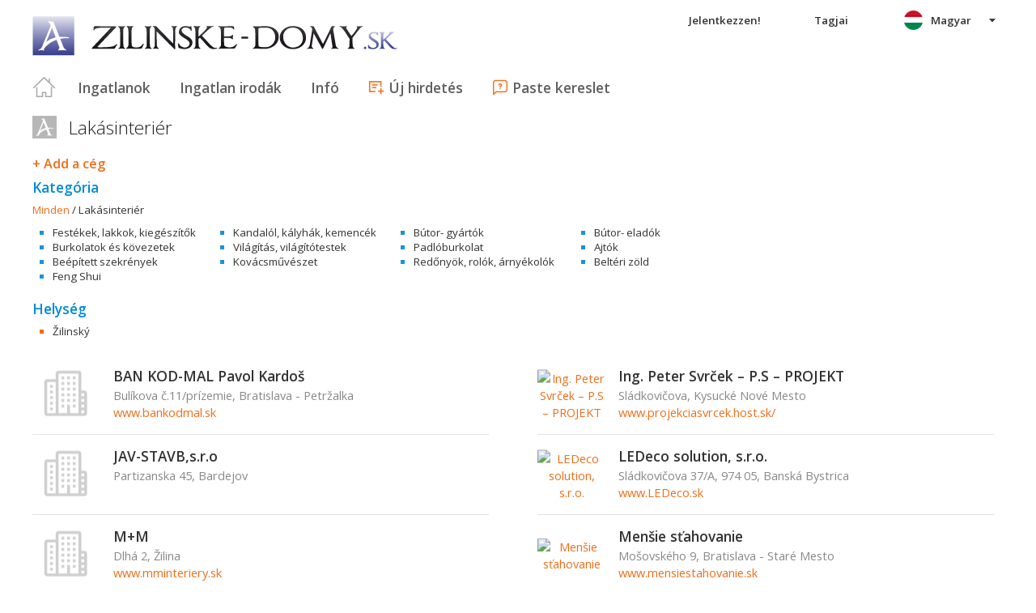

--- FILE ---
content_type: text/html; charset=utf-8
request_url: https://hu.zilinske-domy.sk/katalog/Lakasinterier~K6--(0)
body_size: 31682
content:



<!DOCTYPE html>
<html xmlns="http://www.w3.org/1999/xhtml" itemtype="http://schema.org/WebPage" itemscope="itemscope">
<head><meta name="author" content="Diadema Software s.r.o." itemprop="http://schema.org/author" /><meta name="copyrightYear" itemprop="http://schema.org/copyrightYear" content="1997 - 2025" /><meta name="google-site-verification" content="7TEs41mzR3-QRG8go-Rt8owV9qXbRm71HpU_vz293xQ" /><meta name="keywords" content="domy, žilinské domy, reality, žilinské reality, žilinské nehnuteľnosti, nehnuteľnosti, predaj, prenájom, realitny server, areality.sk" itemprop="http://schema.org/keywords" /><meta name="description" content="Lakásinteriér - A cégek katalógusa" itemprop="http://schema.org/description" /><meta name="robots" content="all, follow" /><meta name="googlebot" content="all, follow, snippet, archive" />
        <meta content="width=device-width, initial-scale=1.0, maximum-scale=1.0, user-scalable=0"
            name="viewport" />
        <meta name="apple-mobile-web-app-capable" content="yes" />
    <link rel="shortcut icon" href="/img/icons/favicons/favicon.ico" /><link rel="apple-touch-icon" href="/img/icons/favicons/icon57.png" sizes="57x57" /><link rel="apple-touch-icon" href="/img/icons/favicons/icon72.png" sizes="72x72" /><link rel="apple-touch-icon" href="/img/icons/favicons/icon76.png" sizes="76x76" /><link rel="apple-touch-icon" href="/img/icons/favicons/icon114.png" sizes="114x114" /><link rel="apple-touch-icon" href="/img/icons/favicons/icon120.png" sizes="120x120" /><link rel="apple-touch-icon" href="/img/icons/favicons/icon144.png" sizes="144x144" /><link rel="apple-touch-icon" href="/img/icons/favicons/icon152.png" sizes="152x152" /><link href="/rss-all" rel="alternate" type="application/rss+xml" title="RSS" /><link href="https://fonts.googleapis.com/css?family=Open+Sans:400,400italic,300,600&amp;subset=latin,latin-ext" rel="stylesheet" type="text/css" />
        <link href='/Styles/Common.min.css?ver=638493805833283386' rel="stylesheet" />
    

    <!--[if lte IE 8]><script src="/Scripts/selectivizr-min.js"></script><![endif]-->
    <script type="text/javascript" src="https://www.diadema.cz/CookiePolicy/cookieconsent.latest.min.js"></script>
<title>
	Lakásinteriér - A cégek katalógusa - ingatlan a zilinske-domy
</title></head>
<body>
    <!-- Google Tag Manager -->
    <noscript><iframe src="//www.googletagmanager.com/ns.html?id=GTM-WMH5ZK"
    height="0" width="0" style="display:none;visibility:hidden"></iframe></noscript>
    <script>(function (w, d, s, l, i) {
            w[l] = w[l] || []; w[l].push({
                'gtm.start':
                new Date().getTime(), event: 'gtm.js'
            }); var f = d.getElementsByTagName(s)[0],
                j = d.createElement(s), dl = l != 'dataLayer' ? '&l=' + l : ''; j.async = true; j.src =
                    '//www.googletagmanager.com/gtm.js?id=' + i + dl; f.parentNode.insertBefore(j, f);
        })(window, document, 'script', 'dataLayer', 'GTM-WMH5ZK');</script>
    <!-- End Google Tag Manager -->
    <form method="post" action="./Lakasinterier~K6--(0)" id="form1">
<div class="aspNetHidden">
<input type="hidden" name="__EVENTTARGET" id="__EVENTTARGET" value="" />
<input type="hidden" name="__EVENTARGUMENT" id="__EVENTARGUMENT" value="" />
<input type="hidden" name="__LASTFOCUS" id="__LASTFOCUS" value="" />
<input type="hidden" name="__VIEWSTATE" id="__VIEWSTATE" value="VS_SESSirknt4fmcgbz1cw01memjtws_8de3cb61f957dd5" />
</div>

<script type="text/javascript">
//<![CDATA[
var theForm = document.forms['form1'];
if (!theForm) {
    theForm = document.form1;
}
function __doPostBack(eventTarget, eventArgument) {
    if (!theForm.onsubmit || (theForm.onsubmit() != false)) {
        theForm.__EVENTTARGET.value = eventTarget;
        theForm.__EVENTARGUMENT.value = eventArgument;
        theForm.submit();
    }
}
//]]>
</script>



<script type="text/javascript">
//<![CDATA[
var __cultureInfo = {"name":"hu-HU","numberFormat":{"CurrencyDecimalDigits":2,"CurrencyDecimalSeparator":",","IsReadOnly":false,"CurrencyGroupSizes":[3],"NumberGroupSizes":[3],"PercentGroupSizes":[3],"CurrencyGroupSeparator":" ","CurrencySymbol":"Ft","NaNSymbol":"NaN","CurrencyNegativePattern":8,"NumberNegativePattern":1,"PercentPositivePattern":1,"PercentNegativePattern":1,"NegativeInfinitySymbol":"-∞","NegativeSign":"-","NumberDecimalDigits":2,"NumberDecimalSeparator":",","NumberGroupSeparator":" ","CurrencyPositivePattern":3,"PositiveInfinitySymbol":"∞","PositiveSign":"+","PercentDecimalDigits":2,"PercentDecimalSeparator":",","PercentGroupSeparator":" ","PercentSymbol":"%","PerMilleSymbol":"‰","NativeDigits":["0","1","2","3","4","5","6","7","8","9"],"DigitSubstitution":1},"dateTimeFormat":{"AMDesignator":"de.","Calendar":{"MinSupportedDateTime":"\/Date(-62135596800000)\/","MaxSupportedDateTime":"\/Date(253402297199999)\/","AlgorithmType":1,"CalendarType":1,"Eras":[1],"TwoDigitYearMax":2029,"IsReadOnly":false},"DateSeparator":". ","FirstDayOfWeek":1,"CalendarWeekRule":2,"FullDateTimePattern":"yyyy. MMMM d., dddd H:mm:ss","LongDatePattern":"yyyy. MMMM d., dddd","LongTimePattern":"H:mm:ss","MonthDayPattern":"MMMM d.","PMDesignator":"du.","RFC1123Pattern":"ddd, dd MMM yyyy HH\u0027:\u0027mm\u0027:\u0027ss \u0027GMT\u0027","ShortDatePattern":"yyyy. MM. dd.","ShortTimePattern":"H:mm","SortableDateTimePattern":"yyyy\u0027-\u0027MM\u0027-\u0027dd\u0027T\u0027HH\u0027:\u0027mm\u0027:\u0027ss","TimeSeparator":":","UniversalSortableDateTimePattern":"yyyy\u0027-\u0027MM\u0027-\u0027dd HH\u0027:\u0027mm\u0027:\u0027ss\u0027Z\u0027","YearMonthPattern":"yyyy. MMMM","AbbreviatedDayNames":["V","H","K","Sze","Cs","P","Szo"],"ShortestDayNames":["V","H","K","Sze","Cs","P","Szo"],"DayNames":["vasárnap","hétfő","kedd","szerda","csütörtök","péntek","szombat"],"AbbreviatedMonthNames":["jan.","febr.","márc.","ápr.","máj.","jún.","júl.","aug.","szept.","okt.","nov.","dec.",""],"MonthNames":["január","február","március","április","május","június","július","augusztus","szeptember","október","november","december",""],"IsReadOnly":false,"NativeCalendarName":"Gergely-naptár","AbbreviatedMonthGenitiveNames":["jan.","febr.","márc.","ápr.","máj.","jún.","júl.","aug.","szept.","okt.","nov.","dec.",""],"MonthGenitiveNames":["január","február","március","április","május","június","július","augusztus","szeptember","október","november","december",""]},"eras":[1,"i. sz.",null,0]};//]]>
</script>

<script src="/ScriptResource.axd?d=[base64]" type="text/javascript"></script>
<div class="aspNetHidden">

	<input type="hidden" name="__VIEWSTATEGENERATOR" id="__VIEWSTATEGENERATOR" value="9D4F2306" />
	<input type="hidden" name="__EVENTVALIDATION" id="__EVENTVALIDATION" value="73BbwCW3qYXO94Ds66am9l785q7aq25Q+Evu+dTbqBiY+2NPOrkW+WONtlB2EzSDxwEIGwEXESPLRMynMiGXUV1ieN6pOGF1QX6TQkpTXvB5hxlD94bRgqJ8pStrwgsCH1SH/eNdQdXxog/PKxCgThUASO7YKV3x0we3WjwUhYA2RFZKvhCxaqA2fGVNEdPbrc55TjpeV6zbs8oz1OyYXpkcw0hT9SrG5DWHLYpwFJyVIMxnXqJPbANIBvr2gaI14hiZvS9UjfmR/necyt5tUg==" />
</div>
        <script type="text/javascript">
//<![CDATA[
Sys.WebForms.PageRequestManager._initialize('ctl00$ctl14', 'form1', [], [], [], 90, 'ctl00');
//]]>
</script>

        <div id="wrapper">
            
<div id="header">
    
    <a href="/" class="logo-link">
        <img id="Header1_LogoImage" src="/img/LogaMicrosites/zilinske-domy.png" alt="Žilinské domy - ingatlan a zilinske-domy" />
    </a>
    
    
<a class="burger-menu"></a>
<ul class="main-menu clearfix" itemscope="itemscope" itemtype="http://schema.org/SiteNavigationElement">
    <li class="first">
        <a id="HomeLink" class="first" itemprop="http://schema.org/url" href="/">Titulná strana</a></li>
    <li class="login">
        <div id="loginMenu" class="login-menu-wrapper">
    
            <a id="LoginLink" title="Jelentkezzen és kihasználhatja  a Moje Reality  szolgáltatásait " rel="nofollow" href="javascript:__doPostBack(&#39;ctl00$Header1$MainMenu1$LoginMenu1$LoginView1$LoginLink&#39;,&#39;&#39;)">Jelentkezzen!</a>
        
</div>

    </li>
    <li class="login-rk">
        <a id="VstupRKLink" rel="nofollow" href="http://old.areality.sk/RKv2">Tagjai</a>
    </li>
    <li>
        <a id="ZakazkyLink" itemprop="http://schema.org/url" href="/udulo-es-lako-objektumok-kertihaz-kunyho-udulo-falusi-haz-csaladi-haz-csaladi-villa-volt-gazdasagi-telepules-mas-udulo-es-lako-objektumok-kerulet-zilina~(reality-0)?dr=20%2c21%2c22%2c23%2c24%2c25%2c26%2c29">Ingatlanok</a></li>
    <li>
        <a id="RKLink" itemprop="http://schema.org/url" href="/realitne-kancelarie~(rk-0)">Ingatlan irodák</a></li>
    <li>
        <a id="InformaceLink" itemprop="http://schema.org/url" href="/info">Infó</a></li>
    <li>
        <a id="VlozitInzeratLink" class="icon inzerat" itemprop="http://schema.org/url" href="http://old.areality.sk/RKv2/ZakazkaEditor/ZKEditor.aspx">Új hirdetés</a></li>
    <li class="last">
        <a id="VlozitPoptavkuLink" class="icon dopyt" itemprop="http://schema.org/url" href="/novapoptavka">Paste kereslet</a></li>
    <li class="lang">
        
<div class="lang-menu-wrapper">
    <ul id="LangMenuUL" class="dropdown-menu lang-menu hu">
        <li class="sk">
            <a id="Header1_MainMenu1_LangMenu1_SKLink" title="Slovensky" href="https://www.zilinske-domy.sk:443/katalog/Lakasinterier~K6--(0)">Slovensky</a>
        </li>
        <li class="cs">
            <a id="Header1_MainMenu1_LangMenu1_CSLink" title="Česky" href="https://cs.zilinske-domy.sk:443/katalog/Lakasinterier~K6--(0)">Česky</a>
        </li>
        <li class="de">
            <a id="Header1_MainMenu1_LangMenu1_DELink" title="Deutsch" href="https://de.zilinske-domy.sk:443/katalog/Lakasinterier~K6--(0)">Deutsch</a>
        </li>
        <li class="en">
            <a id="Header1_MainMenu1_LangMenu1_ENLink" title="English" href="https://en.zilinske-domy.sk:443/katalog/Lakasinterier~K6--(0)">English</a>
        </li>
        <li class="hu">
            <a id="Header1_MainMenu1_LangMenu1_HULink" title="Magyar" class="active" onclick="return false;">Magyar</a>
        </li>
    </ul>
</div>

    </li>
</ul>


</div>


            
            <div id="content">
                
    <h1>
        Lakásinteriér
    </h1>
    <a id="ContentPlaceHolder1_VypisKatalogFirem1_AddUrlLink" class="firma-add-link" href="/katalog/addnew/?IDSekce=K6">+ Add a cég</a>
<h2>
    Kategória</h2>

<div class="firmy-breadcrumb clearfix">
    <span itemscope itemtype="http://schema.org/Breadcrumb">
        <a id="ContentPlaceHolder1_VypisKatalogFirem1_KatalogFiremSekceNavigCriteriaEditor1_VsechnySekceLink" itemprop="item" href="/katalog/katalogus~--(0)"><span itemprop="name">Minden</span></a>
        
        /
        <span id="ContentPlaceHolder1_VypisKatalogFirem1_KatalogFiremSekceNavigCriteriaEditor1_AktualniLbl">Lakásinteriér</span>
    </span>
</div>

        <ul class="rk-kraje-list blue firmy clearfix">
    
        <li>
            <a id="ContentPlaceHolder1_VypisKatalogFirem1_KatalogFiremSekceCriteriaEditor1_MainRepeater_MainLink_0" href="/katalog/Festekek-lakkok-kiegeszitok~61--(0)">Festékek, lakkok, kiegészítők</a>
        </li>
    
        <li>
            <a id="ContentPlaceHolder1_VypisKatalogFirem1_KatalogFiremSekceCriteriaEditor1_MainRepeater_MainLink_1" href="/katalog/Kandalol-kalyhak-kemencek~62--(0)">Kandalól, kályhák, kemencék</a>
        </li>
    
        <li>
            <a id="ContentPlaceHolder1_VypisKatalogFirem1_KatalogFiremSekceCriteriaEditor1_MainRepeater_MainLink_2" href="/katalog/Butor-gyartok~63--(0)">Bútor- gyártók</a>
        </li>
    
        <li>
            <a id="ContentPlaceHolder1_VypisKatalogFirem1_KatalogFiremSekceCriteriaEditor1_MainRepeater_MainLink_3" href="/katalog/Butor-eladok~64--(0)">Bútor- eladók</a>
        </li>
    
        <li>
            <a id="ContentPlaceHolder1_VypisKatalogFirem1_KatalogFiremSekceCriteriaEditor1_MainRepeater_MainLink_4" href="/katalog/Burkolatok-es-kovezetek~65--(0)">Burkolatok és kövezetek</a>
        </li>
    
        <li>
            <a id="ContentPlaceHolder1_VypisKatalogFirem1_KatalogFiremSekceCriteriaEditor1_MainRepeater_MainLink_5" href="/katalog/Vilagitas-vilagitotestek~66--(0)">Világítás, világítótestek</a>
        </li>
    
        <li>
            <a id="ContentPlaceHolder1_VypisKatalogFirem1_KatalogFiremSekceCriteriaEditor1_MainRepeater_MainLink_6" href="/katalog/Padloburkolat~67--(0)">Padlóburkolat</a>
        </li>
    
        <li>
            <a id="ContentPlaceHolder1_VypisKatalogFirem1_KatalogFiremSekceCriteriaEditor1_MainRepeater_MainLink_7" href="/katalog/Ajtok~68--(0)">Ajtók</a>
        </li>
    
        <li>
            <a id="ContentPlaceHolder1_VypisKatalogFirem1_KatalogFiremSekceCriteriaEditor1_MainRepeater_MainLink_8" href="/katalog/Beepitett-szekrenyek~69--(0)">Beépített szekrények</a>
        </li>
    
        <li>
            <a id="ContentPlaceHolder1_VypisKatalogFirem1_KatalogFiremSekceCriteriaEditor1_MainRepeater_MainLink_9" href="/katalog/Kovacsm-veszet~6A--(0)">Kovácsművészet</a>
        </li>
    
        <li>
            <a id="ContentPlaceHolder1_VypisKatalogFirem1_KatalogFiremSekceCriteriaEditor1_MainRepeater_MainLink_10" href="/katalog/Redonyok-rolok-arnyekolok~6B--(0)">Redőnyök, rolók, árnyékolók</a>
        </li>
    
        <li>
            <a id="ContentPlaceHolder1_VypisKatalogFirem1_KatalogFiremSekceCriteriaEditor1_MainRepeater_MainLink_11" href="/katalog/Belteri-zold~6C--(0)">Beltéri zöld</a>
        </li>
    
        <li>
            <a id="ContentPlaceHolder1_VypisKatalogFirem1_KatalogFiremSekceCriteriaEditor1_MainRepeater_MainLink_12" href="/katalog/Feng-Shui~6D--(0)">Feng Shui</a>
        </li>
    
        </ul>
    
<h2>
    Helység</h2>


        <ul class="rk-kraje-list orange firmy clearfix">
    
        <li>
            <a id="ContentPlaceHolder1_VypisKatalogFirem1_KatalogFiremLocationCriteriaEditor1_SubLinksRepeater_SubLink_0" href="/katalog/Lakasinterier-Zilina~K6-5-(0)">Žilinský</a>
        </li>
    
        </ul>
    

    <div class="rk-list firmy">
        
                <ul>
            
                <li>
                    <span class="left-logo">
                        <a class="firma-logo-link" href="/katalog-detail/BAN-KOD-MAL-Pavol-Kardos~FNB20111102110345852"><img src="../img/rk_no_image_80x60.png" alt="BAN KOD-MAL Pavol Kardoš" /></a>
                    </span>
                    <span class="right-info">
                        <h2>
                            <a href="/katalog-detail/BAN-KOD-MAL-Pavol-Kardos~FNB20111102110345852">BAN KOD-MAL Pavol Kardoš</a>
                        </h2>
                        <span class="adresa">
                            Bulíkova č.11/prízemie, Bratislava - Petržalka
                        </span>
                        <a href="http://www.bankodmal.sk">www.bankodmal.sk</a>
                    </span>
                </li>
            
                <li>
                    <span class="left-logo">
                        <a class="firma-logo-link" href="/katalog-detail/Ing-Peter-Svrcek-P-S-PROJEKT~FNB20140802132519284"><img src="https://www.areality.sk/imgcache/cache375/logo~FNB20140802132519284~80x60.jpg" alt="Ing. Peter Svrček – P.S – PROJEKT" /></a>
                    </span>
                    <span class="right-info">
                        <h2>
                            <a href="/katalog-detail/Ing-Peter-Svrcek-P-S-PROJEKT~FNB20140802132519284">Ing. Peter Svrček – P.S – PROJEKT</a>
                        </h2>
                        <span class="adresa">
                            Sládkovičova, Kysucké Nové Mesto
                        </span>
                        <a href="http://www.projekciasvrcek.host.sk/">www.projekciasvrcek.host.sk/</a>
                    </span>
                </li>
            
                <li>
                    <span class="left-logo">
                        <a class="firma-logo-link" href="/katalog-detail/JAV-STAVB-s-r-o~FNB20120101124604326"><img src="../img/rk_no_image_80x60.png" alt="JAV-STAVB,s.r.o" /></a>
                    </span>
                    <span class="right-info">
                        <h2>
                            <a href="/katalog-detail/JAV-STAVB-s-r-o~FNB20120101124604326">JAV-STAVB,s.r.o</a>
                        </h2>
                        <span class="adresa">
                            Partizanska 45, Bardejov
                        </span>
                        
                    </span>
                </li>
            
                <li>
                    <span class="left-logo">
                        <a class="firma-logo-link" href="/katalog-detail/LEDeco-solution-s-r-o~FNB20111024104737230"><img src="https://www.areality.sk/imgcache/cache67/logo~FNB20111024104737230~80x60.jpg" alt="LEDeco solution, s.r.o." /></a>
                    </span>
                    <span class="right-info">
                        <h2>
                            <a href="/katalog-detail/LEDeco-solution-s-r-o~FNB20111024104737230">LEDeco solution, s.r.o.</a>
                        </h2>
                        <span class="adresa">
                            Sládkovičova 37/A, 974 05, Banská Bystrica
                        </span>
                        <a href="http://www.LEDeco.sk">www.LEDeco.sk</a>
                    </span>
                </li>
            
                <li>
                    <span class="left-logo">
                        <a class="firma-logo-link" href="/katalog-detail/M-M~FNB20111229101201449"><img src="../img/rk_no_image_80x60.png" alt="M+M" /></a>
                    </span>
                    <span class="right-info">
                        <h2>
                            <a href="/katalog-detail/M-M~FNB20111229101201449">M+M</a>
                        </h2>
                        <span class="adresa">
                            Dlhá 2, Žilina
                        </span>
                        <a href="http://www.mminteriery.sk">www.mminteriery.sk</a>
                    </span>
                </li>
            
                <li>
                    <span class="left-logo">
                        <a class="firma-logo-link" href="/katalog-detail/Mensie-stahovanie~FNB20140816185311669"><img src="https://www.areality.sk/imgcache/cache495/logo~FNB20140816185311669~80x60.jpg" alt="Menšie sťahovanie" /></a>
                    </span>
                    <span class="right-info">
                        <h2>
                            <a href="/katalog-detail/Mensie-stahovanie~FNB20140816185311669">Menšie sťahovanie</a>
                        </h2>
                        <span class="adresa">
                            Mošovského 9, Bratislava - Staré Mesto
                        </span>
                        <a href="http://www.mensiestahovanie.sk">www.mensiestahovanie.sk</a>
                    </span>
                </li>
            
                <li>
                    <span class="left-logo">
                        <a class="firma-logo-link" href="/katalog-detail/PFD-International-s-r-o~FNB20111027103135291"><img src="https://www.areality.sk/imgcache/cache74/logo~FNB20111027103135291~80x60.jpg" alt="PFD International, s.r.o." /></a>
                    </span>
                    <span class="right-info">
                        <h2>
                            <a href="/katalog-detail/PFD-International-s-r-o~FNB20111027103135291">PFD International, s.r.o.</a>
                        </h2>
                        <span class="adresa">
                            Za kasárňou 1, Bratislava - Nové Mesto
                        </span>
                        <a href="http://www.pfd.sk">www.pfd.sk</a>
                    </span>
                </li>
            
                <li>
                    <span class="left-logo">
                        <a class="firma-logo-link" href="/katalog-detail/PJURE-s-r-o~FNB20141022132142184"><img src="https://www.areality.sk/imgcache/cache239/logo~FNB20141022132142184~80x60.jpg" alt="PJURE s.r.o." /></a>
                    </span>
                    <span class="right-info">
                        <h2>
                            <a href="/katalog-detail/PJURE-s-r-o~FNB20141022132142184">PJURE s.r.o.</a>
                        </h2>
                        <span class="adresa">
                            Tatranská 80, Banská Bystrica
                        </span>
                        <a href="http://www.pjure.eu">www.pjure.eu</a>
                    </span>
                </li>
            
                <li>
                    <span class="left-logo">
                        <a class="firma-logo-link" href="/katalog-detail/Roviba-s-r-o~FNB20160108224753991"><img src="https://www.areality.sk/imgcache/cache347/logo~FNB20160108224753991~80x60.jpg" alt="Roviba s.r.o" /></a>
                    </span>
                    <span class="right-info">
                        <h2>
                            <a href="/katalog-detail/Roviba-s-r-o~FNB20160108224753991">Roviba s.r.o</a>
                        </h2>
                        <span class="adresa">
                            Vyšný Koniec č.69, Turzovka
                        </span>
                        <a href="http://www.matrace-vyroba.eu">www.matrace-vyroba.eu</a>
                    </span>
                </li>
            
                <li>
                    <span class="left-logo">
                        <a class="firma-logo-link" href="/katalog-detail/Stahovanie-Movex~FNB20160120174228992"><img src="../img/rk_no_image_80x60.png" alt="Sťahovanie Movex" /></a>
                    </span>
                    <span class="right-info">
                        <h2>
                            <a href="/katalog-detail/Stahovanie-Movex~FNB20160120174228992">Sťahovanie Movex</a>
                        </h2>
                        <span class="adresa">
                            Pražská 11, Bratislava - Staré Mesto
                        </span>
                        <a href="http://stahovanie-movex.sk/o-nas">stahovanie-movex.sk/o-nas</a>
                    </span>
                </li>
            
        
    </div>




    <div class="search-pager">
        
        
        
                
            
                
                <b>
                    1
                </b>
            
                <a title="2" href="/katalog/Lakasinterier~K6--(1)">2</a>
                
            
                
            
        <a class="next-page" href="/katalog/Lakasinterier~K6--(1)">Ďalšia</a>
        &nbsp;
        <select name="ctl00$ContentPlaceHolder1$VypisKatalogFirem1$SearchPager2$PageSizeDropDownList" onchange="javascript:setTimeout(&#39;__doPostBack(\&#39;ctl00$ContentPlaceHolder1$VypisKatalogFirem1$SearchPager2$PageSizeDropDownList\&#39;,\&#39;\&#39;)&#39;, 0)" title="Počet záznamov na stránku" class="page-size">
	<option selected="selected" value="10">10</option>
	<option value="20">20</option>
	<option value="30">30</option>
	<option value="40">40</option>

</select>
    </div>




                
<script async src="//pagead2.googlesyndication.com/pagead/js/adsbygoogle.js"></script>
<div class="adsensebanner" id="adsensebanner">
</div>

            </div>
            
    <div class="search-navigator clearfix">
        <a href="https://www.areality.sk" class="areality-link">
            <img src="/img/logo_reality-200x35.png" alt="Reality na AReality.sk" />
        </a>
        <ul itemscope="itemscope" itemtype="http://schema.org/SiteNavigationElement" >
            
                <li>
                    <a itemprop="http://schema.org/url" href="https://hu.areality.sk/lakas-kerulet-bratislava-berlet~(reality-0)?dr=10">Lakás bérlet Bratislava</a></li>
                <li>
                    <a itemprop="http://schema.org/url" href="https://hu.areality.sk/lakas-kerulet-bratislava-eladas~(reality-0)?dr=10">Lakás eladás Bratislava</a></li>
                <li>
                    <a itemprop="http://schema.org/url" href="https://hu.areality.sk/udulo-es-lako-objektumok-kerulet-bratislava~(reality-0)?dr=20">Üdülő és lakó objektumok Bratislava</a></li>
                <li>
                    <a itemprop="http://schema.org/url" href="https://hu.areality.sk/epitkezesi-telkek-kerulet-bratislava~(reality-0)?dr=80">Építkezési telkek Bratislava</a></li>
                <li>
                    <a itemprop="http://schema.org/url" href="https://hu.areality.sk/lakas-kerulet-trnava~(reality-0)?dr=10">Lakás Trnava</a></li>
                <li>
                    <a itemprop="http://schema.org/url" href="https://hu.areality.sk/udulo-es-lako-objektumok-kerulet-trnava~(reality-0)?dr=20">Üdülő és lakó objektumok Trnava</a></li>
                <li>
                    <a itemprop="http://schema.org/url" href="https://hu.areality.sk/epitkezesi-telkek-kerulet-trnava~(reality-0)?dr=80">Építkezési telkek Trnava</a></li>
                <li>
                    <a itemprop="http://schema.org/url" href="https://hu.areality.sk/lakas-kerulet-trencin~(reality-0)?dr=10">Lakás Trenčín</a></li>
                <li>
                    <a itemprop="http://schema.org/url" href="https://hu.areality.sk/udulo-es-lako-objektumok-kerulet-trencin~(reality-0)?dr=20">Üdülő és lakó objektumok Trenčín</a></li>
                <li>
                    <a itemprop="http://schema.org/url" href="https://hu.areality.sk/epitkezesi-telkek-kerulet-trencin~(reality-0)?dr=80">Építkezési telkek Trenčín</a></li>
                <li>
                    <a itemprop="http://schema.org/url" href="https://hu.areality.sk/lakas-kerulet-nitra~(reality-0)?dr=10">Lakás Nitra</a></li>
                <li>
                    <a itemprop="http://schema.org/url" href="https://hu.areality.sk/udulo-es-lako-objektumok-kerulet-nitra~(reality-0)?dr=20">Üdülő és lakó objektumok Nitra</a></li>
                <li>
                    <a itemprop="http://schema.org/url" href="https://hu.areality.sk/epitkezesi-telkek-kerulet-nitra~(reality-0)?dr=80">Építkezési telkek Nitra</a></li>
                <li>
                    <a itemprop="http://schema.org/url" href="https://hu.areality.sk/lakas-kerulet-zilina~(reality-0)?dr=10">Lakás Žilina</a></li>
                <li>
                    <a itemprop="http://schema.org/url" href="https://hu.areality.sk/udulo-es-lako-objektumok-kerulet-zilina~(reality-0)?dr=20">Üdülő és lakó objektumok Žilina</a></li>
                <li>
                    <a itemprop="http://schema.org/url" href="https://hu.areality.sk/epitkezesi-telkek-kerulet-zilina~(reality-0)?dr=80">Építkezési telkek Žilina</a></li>
                <li>
                    <a itemprop="http://schema.org/url" href="https://hu.areality.sk/lakas-kerulet-banska-bystrica~(reality-0)?dr=10">Lakás Banská Bystrica</a></li>
                <li>
                    <a itemprop="http://schema.org/url" href="https://hu.areality.sk/udulo-es-lako-objektumok-kerulet-banska-bystrica~(reality-0)?dr=20">Üdülő és lakó objektumok Banská Bystrica</a></li>
                <li>
                    <a itemprop="http://schema.org/url" href="https://hu.areality.sk/epitkezesi-telkek-kerulet-banska-bystrica~(reality-0)?dr=80">Építkezési telkek Banská Bystrica</a></li>
                <li>
                    <a itemprop="http://schema.org/url" href="https://hu.areality.sk/lakas-kerulet-presov~(reality-0)?dr=10">Lakás Prešov</a></li>
                <li>
                    <a itemprop="http://schema.org/url" href="https://hu.areality.sk/udulo-es-lako-objektumok-kerulet-presov~(reality-0)?dr=20">Üdülő és lakó objektumok Prešov</a></li>
                <li>
                    <a itemprop="http://schema.org/url" href="https://hu.areality.sk/epitkezesi-telkek-kerulet-presov~(reality-0)?dr=80">Építkezési telkek Prešov</a></li>
                <li>
                    <a itemprop="http://schema.org/url" href="https://hu.areality.sk/lakas-kerulet-kosice~(reality-0)?dr=10">Lakás Košice</a></li>
                <li>
                    <a itemprop="http://schema.org/url" href="https://hu.areality.sk/udulo-es-lako-objektumok-kerulet-kosice~(reality-0)?dr=20">Üdülő és lakó objektumok Košice</a></li>
                <li>
                    <a itemprop="http://schema.org/url" href="https://hu.areality.sk/epitkezesi-telkek-kerulet-kosice~(reality-0)?dr=80">Építkezési telkek Košice</a></li>
                <li>
                    <a itemprop="http://schema.org/url" href="https://hu.areality.sk/ingatlan-jaras-martin~(reality-0)">Ingatlan Martin</a></li>
                <li>
                    <a itemprop="http://schema.org/url" href="https://hu.areality.sk/lakas-kerulet-kosice-eladas~(reality-0)?dr=10">Lakás eladás Košice</a></li>
                <li><a itemprop="http://schema.org/url" href="https://www.areality.sk">Reality</a></li>
                <li><a itemprop="http://schema.org/url" href="https://www.areality.sk">Nehnuteľnosti</a></li>
            
            
        </ul>
    </div>



        </div>
        
        
<div id="footer">
    Portál
                zilinske-domy
        je členom rodiny <a href="http://www.areality.sk" title="realitný portál www.areality.sk">www.areality.sk</a>
        <br />
    
    &copy; 1997 -
            2025
    <a id="Footer1_CopyrightLink" href="http://www.diadema.cz/">Diadema Software s.r.o</a>
    Minden jog fenntartva
    <br />
    <a id="Footer1_PravidlaLink" class="pravidla-link" href="/Doc/Pravidla">Hirdetés szabályait itt találhatja</a>
    <span class="sep">&nbsp;|&nbsp;</span>
    <a id="Footer1_GDPRLink" class="pravidla-link" href="/doc/gdprmem">Adatvédelmi irányelvek</a>
</div>

        
        <img src="https://toplist.sk/dot.asp?id=1221142" alt="TOPlist" width="1"
            height="1" />
        <img src="https://toplist.cz/dot.asp?id=1172201" alt="TOPlist" width="1"
            height="1" />
    

<script type="text/javascript">
//<![CDATA[
dataLayer.push({ 'pageLang': 'hu'});//]]>
</script>
</form>
</body>
</html>


--- FILE ---
content_type: text/html; charset=utf-8
request_url: https://www.google.com/recaptcha/api2/aframe
body_size: 265
content:
<!DOCTYPE HTML><html><head><meta http-equiv="content-type" content="text/html; charset=UTF-8"></head><body><script nonce="7mNboVVwj0OL_dOksfIGmg">/** Anti-fraud and anti-abuse applications only. See google.com/recaptcha */ try{var clients={'sodar':'https://pagead2.googlesyndication.com/pagead/sodar?'};window.addEventListener("message",function(a){try{if(a.source===window.parent){var b=JSON.parse(a.data);var c=clients[b['id']];if(c){var d=document.createElement('img');d.src=c+b['params']+'&rc='+(localStorage.getItem("rc::a")?sessionStorage.getItem("rc::b"):"");window.document.body.appendChild(d);sessionStorage.setItem("rc::e",parseInt(sessionStorage.getItem("rc::e")||0)+1);localStorage.setItem("rc::h",'1765894616581');}}}catch(b){}});window.parent.postMessage("_grecaptcha_ready", "*");}catch(b){}</script></body></html>